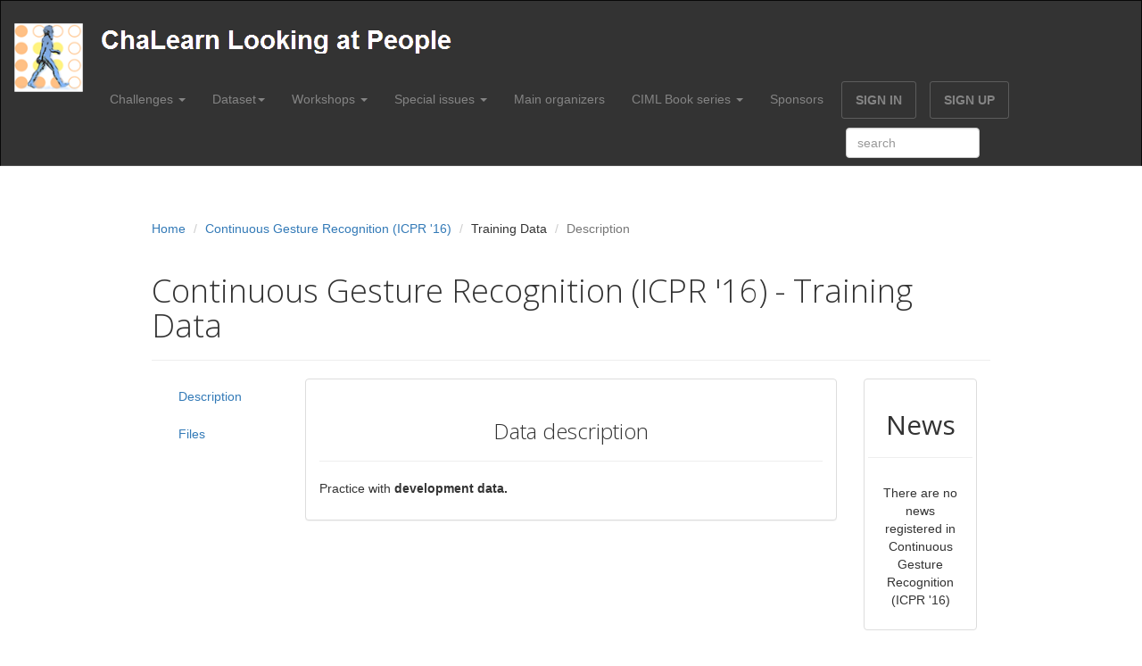

--- FILE ---
content_type: text/html; charset=utf-8
request_url: https://chalearnlap.cvc.uab.es/dataset/22/data/36/description/
body_size: 29934
content:

<!DOCTYPE html> 
<html lang="en"> 
    <head> 
        <meta charset="utf-8"> 
        <meta name="viewport" content="width=device-width, initial-scale=1.0"> 
        <title>ChaLearn</title>         
        <link rel="stylesheet" media="screen" href="https://fonts.googleapis.com/css?family=Open+Sans:300,400,700"> 
        <!-- <link href="https://maxcdn.bootstrapcdn.com/bootstrap/3.3.6/css/bootstrap.min.css" rel="stylesheet" type="text/css"/> -->
        <link href="https://cdnjs.cloudflare.com/ajax/libs/select2/4.0.2/css/select2.min.css" rel="stylesheet" />
        <link rel="stylesheet" href="https://ajax.googleapis.com/ajax/libs/jqueryui/1.11.4/themes/smoothness/jquery-ui.css">
        <script src="https://ajax.googleapis.com/ajax/libs/jquery/2.2.4/jquery.min.js"></script>
        <script src="https://ajax.googleapis.com/ajax/libs/jqueryui/1.11.4/jquery-ui.min.js"></script>
        <link rel="stylesheet" href="https://maxcdn.bootstrapcdn.com/font-awesome/4.6.3/css/font-awesome.min.css">
        <link href="https://cdn.datatables.net/1.10.12/css/dataTables.bootstrap.min.css" rel="stylesheet"/>
        <link href="https://maxcdn.bootstrapcdn.com/bootstrap/3.3.6/css/bootstrap.min.css" rel="stylesheet" type="text/css"/>
        <link rel="stylesheet" href="/static/css/bootstrap.min.css" media="screen"> 
        <link rel="stylesheet" href="/static/css/bootstrap-theme.css" media="screen"> 
        <link rel="stylesheet" href="/static/css/main.css">    
         
          
    </head>     
    <body class="home"> 
        <div class="navbar navbar-inverse"> 
            <div class="container-fluid cont-header"> 
                <div class="row"> 
                    <div class="col-sm-1 hidden-sm-down">
                        <div class="navbar-header"> 
                            <button type="button" class="navbar-toggle collapsed" data-toggle="collapse" data-target="#bs-example-navbar-collapse-1" aria-expanded="false">
                                <span class="sr-only">Toggle navigation</span>
                                <span class="icon-bar"></span>
                                <span class="icon-bar"></span>
                                <span class="icon-bar"></span>
                            </button>   
                                <a  href="/">
                                    <img class="img-responsive" src="/static/images/icon.png" alt="ChaLearn">
                                </a>  
                            <!-- <div class="col-sm-9">
                                <a class="navbar-brand" href="/">
                                    <img class="img-responsive" src="/static/images/icon2.png" alt="ChaLearn">
                                </a>  
                            </div>  -->        
                        </div>
                    </div>
                    <div class="col-sm-11 hidden-sm-down">
                        <div class="row">
                            <div class="col-sm-12">
                                <!-- <button type="button" class="navbar-toggle collapsed" data-toggle="collapse" data-target="#bs-example-navbar-collapse-1" aria-expanded="false">
                                    <span class="sr-only">Toggle navigation</span>
                                    <span class="icon-bar"></span>
                                    <span class="icon-bar"></span>
                                    <span class="icon-bar"></span>
                                </button> -->
                                <a class="navbar-brand" href="/">
                                    <img class="img-responsive" src="/static/images/icon2.png" alt="ChaLearn">
                                </a>
                            </div>
                        </div>
                        <div class="row">
                            <div class="col-sm-12">
                        <div class="row navbar-collapse collapse" id="bs-example-navbar-collapse-1"> 
                            <ul class="nav navbar-nav pull-right navbar-header"> 
                                <li class="dropdown"> 
                                    <a href="#" class="dropdown-toggle" data-toggle="dropdown" role="button" aria-haspopup="true" aria-expanded="false">Challenges <b class="caret"></b></a> 
                                    
                                        <ul class="dropdown-menu"> 
                                            
                                                <li><a href='/challenge/58/description/'>2024 5th Chalearn Face Anti-spoofing Challenge at CVPR</a></li>
                                            
                                                <li><a href='/challenge/57/description/'>2024 Pedestrian Attribute Recognition and Person Retrieval Challenge at WACV</a></li>
                                            
                                                <li><a href='/challenge/56/description/'>2023 Machine Unlearning Challenge at NeurIPS</a></li>
                                            
                                                <li><a href='/challenge/53/description/'>2023 4th Face Anti-spoofing Challenge at CVPR</a></li>
                                            
                                                <li><a href='/challenge/52/description/'>2023 Pedestrian Attribute Recognition and Attributed-based Person Retrieval Challenge at WACV</a></li>
                                            
                                                <li><a href='/challenge/51/description/'>2022 Seasons in Drift Challenge at ECCV</a></li>
                                            
                                                <li><a href='/challenge/49/description/'>2022 Sign Spotting Challenge at ECCV</a></li>
                                            
                                                <li><a href='/challenge/47/description/'>2021 Face Anti-spoofing  (Presentation Attack Detection) Challenge at ICCV</a></li>
                                            
                                                <li><a href='/challenge/46/description/'>2020 Face Anti-spoofing  (Presentation Attack Detection) Challenge at CVPR</a></li>
                                            
                                                <li><a href='/challenge/45/description/'>2021 Understanding Social Behavior in Dyadic and Small Group Interactions Challenge at ICCV</a></li>
                                            
                                                <li><a href='/challenge/43/description/'>2021 Looking at People Large Scale Signer Independent Isolated SLR CVPR Challenge</a></li>
                                            
                                                <li><a href='/challenge/40/description/'>2020 NeurIPS competition: 3D+Texture garment reconstruction</a></li>
                                            
                                                <li><a href='/challenge/38/description/'>2020 Looking at People Fair Face Recognition challenge ECCV</a></li>
                                            
                                                <li><a href='/challenge/34/description/'>2020 Looking at People Challenge FG Identity-preserved human detection</a></li>
                                            
                                                <li><a href='/challenge/33/description/'>2019 Looking at People Challenge CVPR</a></li>
                                            
                                                <li><a href='/challenge/27/description/'>2018 ICPR Multimedia Information Processing for Personality &amp; Social Networks Analysis Challenge</a></li>
                                            
                                                <li><a href='/challenge/26/description/'>2018 Looking at People ECCV Satellite Challenge</a></li>
                                            
                                                <li><a href='/challenge/25/description/'>2017 Looking at People ICCV Challenge</a></li>
                                            
                                                <li><a href='/challenge/23/description/'>2017 Looking at People CVPR/IJCNN Coopetition</a></li>
                                            
                                                <li><a href='/challenge/21/description/'>2011/12 Gesture Challenge</a></li>
                                            
                                                <li><a href='/challenge/15/description/'>2016 Looking at People ICPR Challenge</a></li>
                                            
                                                <li><a href='/challenge/14/description/'>2016 Looking at People ECCV Challenge</a></li>
                                            
                                                <li><a href='/challenge/13/description/'>2016 Looking at People CVPR Challenge</a></li>
                                            
                                                <li><a href='/challenge/12/description/'>2015 Looking At People ICCV Challenge</a></li>
                                            
                                                <li><a href='/challenge/11/description/'>2015 Looking At People CVPR Challenge</a></li>
                                            
                                                <li><a href='/challenge/7/description/'>2014 Looking At People ECCV Challenge</a></li>
                                            
                                                <li><a href='/challenge/6/description/'>2013 Looking at People ICMI Challenge</a></li>
                                                                           
                                        </ul>   
                                                               
                                </li>
                                <li class="dropdown"> 
                                    <a href="#" class="dropdown-toggle" data-toggle="dropdown" role="button" aria-haspopup="true" aria-expanded="false">Dataset<b class="caret"></b></a> 
                                    
                                        <ul class="dropdown-menu"> 
                                            
                                                <li><a href='/dataset/45/description/'>UPAR (WACV&#x27;24)</a></li>
                                            
                                                <li><a href='/dataset/44/description/'>UPAR (WACV&#x27;23)</a></li>
                                            
                                                <li><a href='/dataset/43/description/'>Long-Term Thermal Imaging (LTD, ECCV&#x27;22)</a></li>
                                            
                                                <li><a href='/dataset/42/description/'>LSE_eSaude_UVIGO (ECCV&#x27;22)</a></li>
                                            
                                                <li><a href='/dataset/41/description/'>UDIVA v0.5 (ICCV&#x27;21)</a></li>
                                            
                                                <li><a href='/dataset/40/description/'>Large Scale Signer Independent Isolated SLR Dataset (CVPR&#x27;21)</a></li>
                                            
                                                <li><a href='/dataset/39/description/'>UDIVA</a></li>
                                            
                                                <li><a href='/dataset/38/description/'>3D+Texture garment reconstruction (NeurIPS&#x27;20)</a></li>
                                            
                                                <li><a href='/dataset/36/description/'>Fair Face Recognition (ECCV&#x27;20)</a></li>
                                            
                                                <li><a href='/dataset/34/description/'>Identity-preserved Human Detection (FG&#x27;20)</a></li>
                                            
                                                <li><a href='/dataset/33/description/'>Face Anti-Spoofing (CVPR&#x27;19)</a></li>
                                            
                                                <li><a href='/dataset/32/description/'>Fingerprint inpainting and denoising (WCCI&#x27;18, ECCV&#x27;18)</a></li>
                                            
                                                <li><a href='/dataset/31/description/'>Video Decaptioning (WCCI&#x27;18, ECCV&#x27;18)</a></li>
                                            
                                                <li><a href='/dataset/30/description/'>Image Inpainting (WCCI&#x27;18, ECCV&#x27;18)</a></li>
                                            
                                                <li><a href='/dataset/27/description/'>Fake Vs. True emotion (ICCV&#x27;17)</a></li>
                                            
                                                <li><a href='/dataset/26/description/'>APPA-REAL (real and apparent age)</a></li>
                                            
                                                <li><a href='/dataset/25/description/'>Hand pose recovery</a></li>
                                            
                                                <li><a href='/dataset/24/description/'>First Impressions V2 (CVPR&#x27;17)</a></li>
                                            
                                                <li><a href='/dataset/23/description/'>CGD 2011 Data</a></li>
                                            
                                                <li><a href='/dataset/22/description/'>Continuous Gesture Recognition (ICPR &#x27;16)</a></li>
                                            
                                                <li><a href='/dataset/21/description/'>Isolated Gesture Recognition (ICPR &#x27;16)</a></li>
                                            
                                                <li><a href='/dataset/20/description/'>First impressions (ECCV &#x27;16, ICPR &#x27;16)</a></li>
                                            
                                                <li><a href='/dataset/19/description/'>Apparent age V2 (CVPR &#x27;16)</a></li>
                                            
                                                <li><a href='/dataset/18/description/'>Apparent age V1 (ICCV &#x27;15)</a></li>
                                            
                                                <li><a href='/dataset/17/description/'>Cultural Event V2 (ICCV &#x27;15)</a></li>
                                            
                                                <li><a href='/dataset/16/description/'>Cultural Event V1 (CVPR &#x27;15)</a></li>
                                            
                                                <li><a href='/dataset/15/description/'>Action/Interaction Recognition (ECCV &#x27;14, CVPR &#x27;15)</a></li>
                                            
                                                <li><a href='/dataset/14/description/'>Human Pose (ECCV &#x27;14)</a></li>
                                            
                                                <li><a href='/dataset/13/description/'>Multimodal Gesture Recognition: Montalbano V2 (ECCV &#x27;14)</a></li>
                                            
                                                <li><a href='/dataset/12/description/'>Multimodal Gesture Recognition: Montalbano V1 (ICMI &#x27;13)</a></li>
                                                                            
                                        </ul>        
                                                         
                                </li> 
                                <li class="dropdown"> 
                                    <a href="#" class="dropdown-toggle" data-toggle="dropdown" role="button" aria-haspopup="true" aria-expanded="false">Workshops <b class="caret"></b></a> 
                                    
                                        <ul class="dropdown-menu"> 
                                            
                                                <li><a href='/workshop/54/description/'>2023 4th Chalearn Face Anti-spoofing Workshop at CVPR</a></li>
                                            
                                                <li><a href='/workshop/50/description/'>2022 Open Challenges in Continuous Sign Language Recognition Workshop at ECCV</a></li>
                                            
                                                <li><a href='/workshop/44/description/'>2021 Understanding Social Behavior in Dyadic and Small Group Interactions Workshop at ICCV</a></li>
                                            
                                                <li><a href='/workshop/42/description/'>2021 ChaLearn Looking at People Sign Language Recognition in the Wild Workshop at CVPR</a></li>
                                            
                                                <li><a href='/workshop/37/description/'>2020 ChaLearn Looking at People workshop ECCV: Fair Face Recognition and Analysis</a></li>
                                            
                                                <li><a href='/workshop/36/description/'>2020 FG in E-health and welfare Workshop FG</a></li>
                                            
                                                <li><a href='/workshop/35/description/'>2020 Chalearn Looking at People Workshop FG Privacy-aware Computer Vision</a></li>
                                            
                                                <li><a href='/workshop/32/description/'>2019 Chalearn Looking at People Workshop CVPR</a></li>
                                            
                                                <li><a href='/workshop/29/description/'>2018 Chalearn Looking at People Satellite Workshop ECCV</a></li>
                                            
                                                <li><a href='/workshop/28/description/'>2018  Multimedia Information Processing for Personality &amp; Social Networks Analysis Workshop at ICPR</a></li>
                                            
                                                <li><a href='/workshop/24/description/'>2017 Chalearn Looking at People Workshop ICCV</a></li>
                                            
                                                <li><a href='/workshop/22/description/'>2017 Chalearn Looking at People Workshop CVPR</a></li>
                                            
                                                <li><a href='/workshop/20/description/'>2017 ChaLearn Looking at People Special Session @ IJCNN17</a></li>
                                            
                                                <li><a href='/workshop/18/description/'>2016 ChaLearn Looking at People Workshop ICPR</a></li>
                                            
                                                <li><a href='/workshop/17/description/'>2016 ChaLearn Looking at People Workshop ECCV</a></li>
                                            
                                                <li><a href='/workshop/10/description/'>2016 ChaLearn Looking at People Workshop CVPR</a></li>
                                            
                                                <li><a href='/workshop/9/description/'>2015 ChaLearn Looking at People Workshop ICCV</a></li>
                                            
                                                <li><a href='/workshop/8/description/'>2015 ChaLearn Looking at People Workshop CVPR</a></li>
                                            
                                                <li><a href='/workshop/5/description/'>2014 ChaLearn Looking at People Workshop ECCV</a></li>
                                            
                                                <li><a href='/workshop/4/description/'>2013 Multi-modal Gesture Recognition Workshop ICMI</a></li>
                                                                             
                                        </ul>  
                                                                
                                </li>
                                <li class="dropdown"> 
                                    <a href="#" class="dropdown-toggle" data-toggle="dropdown" role="button" aria-haspopup="true" aria-expanded="false">Special issues <b class="caret"></b></a> 
                                    
                                        <ul class="dropdown-menu"> 
                                            
                                                <li><a href='/special-issue/55/description/'>2023 IJCV Special Issue on Biometrics Security and Privacy</a></li>
                                            
                                                <li><a href='/special-issue/48/description/'>2021 IEEE Transactionson Biometrics, Behavior, and Identity Science Special Issue on Face Presentati</a></li>
                                            
                                                <li><a href='/special-issue/39/description/'>2020 PAA Computer Vision and Machine Learning for Healthcare Applications</a></li>
                                            
                                                <li><a href='/special-issue/31/description/'>IJCV - LaP: Analyzing Human Behavior from Social Media Data</a></li>
                                            
                                                <li><a href='/special-issue/30/description/'>2019 TPAMI inpainting</a></li>
                                            
                                                <li><a href='/special-issue/19/description/'>2017 TPAMI Faces</a></li>
                                            
                                                <li><a href='/special-issue/16/description/'>2017 TAC Personality</a></li>
                                            
                                                <li><a href='/special-issue/3/description/'>2016 IJCV LAP</a></li>
                                            
                                                <li><a href='/special-issue/2/description/'>2016 TPAMI HuPBA</a></li>
                                            
                                                <li><a href='/special-issue/1/description/'>2014 JMLR Gesture</a></li>
                                                                          
                                        </ul>   
                                                               
                                </li>
                                <li><a href="/main-organizers/">Main organizers</a></li>
                                <li class="dropdown"> 
                                    <a href="#" class="dropdown-toggle" data-toggle="dropdown" role="button" aria-haspopup="true" aria-expanded="false">CIML Book series <b class="caret"></b></a> 
                                    
                                        <ul class="dropdown-menu"> 
                                            
                                                <li><a href='/cimlbook/1/'>Springer Series on Challenges in Machine Learning</a></li>
                                                                          
                                        </ul>   
                                                               
                                </li>
                                <li><a href="/sponsors/list/">Sponsors</a></li>
                                <!--<li><a href="/publication/list/">Publications</a></li>-->
                                
                                    <li> <a class="btn" href="/login/">SIGN IN</a> </li>
                                    <li> <a class="btn" href="/register/">SIGN UP</a> </li>
                                 
                                <li>
                                    <form id="search-form" action="/search/">
                                        <input id="search-input" type="text" class="form-control input-search" name="q" value="" placeholder="search">
                                    </form>
                                </li>
                            </ul>
                        </div> 
                        </div>
                        </div> 
                    </div>  
                </div>             
            </div>             
        </div>
        <form id="logout_post_form" action="/logout/" method="post">
            <input type="hidden" name="csrfmiddlewaretoken" value="FSVom2kVWU8TGaDJnVTkKQLAzEmvkNoeKlBs27QCqIN30faF36r9rc5gE3NvymjC">
        </form>
        <div id="container-height" class="container content"> 
            <div id="dialog" title="Confirm delete" hidden="true">Are you sure to delete?</div>
            
    <ol class="breadcrumb"> 
        
    <li><a href="/">Home</a></li>
    <li><a href="/dataset/22/description/">Continuous Gesture Recognition (ICPR &#x27;16)</a></li>  
    <li>Training Data</li>  
    <li class="active">Description</li>  
                
    </ol>            
    <div class="row"> 
        <article class="col-xs-12 maincontent"> 
            <header class="page-header"> 
                <h1 class="page-title">Continuous Gesture Recognition (ICPR &#x27;16) - Training Data</h1> 
            </header>   
            <div class="col-md-2" id="leftCol">
                <ul class="nav nav-stacked" id="sidebar">
                    <li><a href='/dataset/22/data/36/description/'>Description</a></li>
                    
                    
                    <li><a href='/dataset/22/data/36/files/'>Files</a></li>
                </ul>
            </div>                   
            
    <div class="col-md-8"> 
        <div class="panel panel-default"> 
            <div class="panel-body"> 
                <h3 class="thin text-center">Data description</h3> 
                <hr> 
                <p>Practice with&nbsp;<strong>development data.</strong></p>
            </div>                             
        </div>                         
    </div>

            <div class="col-sm-2"> 
                <div class="thumbnail">
                    <h2 class="text-center top-space">News</h2>
                    <hr> 
                    <div class="caption">
                        
                            <div class="row">
                                <div class="col-sm-12">
                                    <p class="text-center"> There are no news registered in Continuous Gesture Recognition (ICPR &#x27;16)</p>
                                </div>
                            </div>
                        
                    </div>
                </div> 
            </div> 
        </article>
    </div>

        </div>              
        <footer id="footer" class="top-space"> 
            <div class="footer1"> 
                <div class="container"> 
                    <div class="row"> 
                        <div class="col-md-12 widget"> 
                            <h3 class="widget-title">Contact</h3> 
                            <div class="widget-body"> 
                                <p>Sergio Escalera, Computer Vision Center and University of Barcelona, Catalonia (Spain), <a href="http://sergioescalera.com/">www.sergioescalera.com</a>, Email: sergio dot escalera dot guerrero at gmail dot com<br></p>
                            </div>                             
                        </div>                         
                    </div>                     
                </div>                 
            </div>             
            <div class="footer2"> 
                <div class="container"> 
                    <div class="row"> 
                        <div class="col-md-6 widget"> 
                            <div class="widget-body"> 
                                <p class="simplenav"> <a href="/">Home</a> | <a href="/register/">Sign up</a> </p> 
                            </div>                             
                        </div>                         
                        <div class="col-md-6 widget"> 
                            <div class="widget-body"> 
                                <p class="text-right"> 
								Copyright © 2016-2026, Chalearn 2.1.0</p>
                            </div>                             
                        </div>                         
                    </div>                     
                </div>                 
            </div>             
        </footer>         
        <!-- JavaScript libs are placed at the end of the document so the pages load faster -->         
        <script src="https://cdn.datatables.net/1.10.12/js/jquery.dataTables.min.js"></script>
        <script src="https://cdn.datatables.net/1.10.12/js/dataTables.bootstrap.min.js"></script>
        <script type="text/javascript" src="https://netdna.bootstrapcdn.com/bootstrap/3.0.0/js/bootstrap.min.js"></script> 
        <script type="text/javascript" src="https://cdnjs.cloudflare.com/ajax/libs/select2/4.0.2/js/select2.min.js"></script>  
        <script type="text/javascript" src="/static/js/headroom.min.js"></script>         
        <script type="text/javascript" src="/static/js/jQuery.headroom.min.js"></script>    
        <script type="text/javascript" src="/static/js/template.js"></script>      
        <script type="text/javascript" src="/static/ckeditor/ckeditor/ckeditor.js"></script>
        <script type="text/javascript" src="/static/ckeditor/ckeditor-init.js"></script>   
    </body>     
</html>


--- FILE ---
content_type: text/css
request_url: https://chalearnlap.cvc.uab.es/static/css/bootstrap-theme.css
body_size: 5299
content:


/*******************************/

/*         Navigatioin         */

/*******************************/

.navbar-inverse
{
    border-radius: 0;
    background: rgba(0, 0, 0, .8);
    border-bottom: 1px solid rgba(255, 255, 255, 0.15);
    min-height: 120px;
    padding-top: 25px;
    margin-bottom: 0;
}

.navbar-inverse *:focus
{
    outline: 0;
}

@media (max-width: 767px)
{
    .navbar-inverse
    {
        background: rgba(0,0,0,.9);
    }
}

.navbar-inverse .navbar-nav > li > a,
.navbar-inverse .navbar-nav > .open ul > a
{
    color: rgba(255, 255, 255, .4);
}

.navbar-inverse .navbar-nav > .active > a,
.navbar-inverse .navbar-nav > .active > a:hover, 
.navbar-inverse .navbar-nav > .active > a:focus
{
    color: #fff;
    background: none;
}

.navbar-inverse .navbar-nav > .open > a
{
    background: none;
    color: white;
}

.navbar-inverse .navbar-nav>li>a:hover, 
.navbar-inverse .navbar-nav>li>a:focus,
.navbar-inverse .navbar-nav>.open>a:hover, 
.navbar-inverse .navbar-nav>.open>a:focus
{
    background: none;
    color: white;
}

.navbar-inverse .navbar-nav > .active > a
{
    background: none;
    color: white;
}

.navbar-inverse .navbar-brand
{
    font-family: "Open sans", helvetica, arial;
    font-size: 24px;
    color: white;
    padding: 0 0 0 0;
    margin: 0 0 0 0;
}

.navbar-inverse .navbar-brand img
{
    margin-top: 0px;
    margin-bottom: -10px;
}


.navbar-nav .dropdown-menu
{
    left: -5px;
    font-size: 13px;
    background-color: rgba(0, 0, 0, .7);
    border: 0px none;
    -webkit-border-radius: 0px;
    -moz-border-radius: 0px;
    border-radius: 0px;
    -webkit-box-shadow: 0 6px 12px rgba(0, 0, 0, 0.175);
    box-shadow: 0 6px 12px rgba(0, 0, 0, 0.175);
}

.navbar-nav .dropdown-menu > li > a
{
    color: rgba(255, 255, 255, .7);
    padding: 7px 20px;
}

.navbar-nav .dropdown-menu > li > a:hover,
	.navbar-nav .dropdown-menu > li > a:focus,
	.navbar-nav .dropdown-menu > .active > a:hover
{
    background: rgba(255, 255, 255, .1);
    color: white;
}

.navbar-nav .dropdown-menu > .active > a,
.navbar-nav .dropdown-menu > .active > a:focus
{
    background: none;
    color: #fff;
}

.navbar-nav .btn
{
    border: 1px solid rgba(255, 255, 255, .2);
    margin-left: 5px;
    margin-top: 5px;
    padding-top: 10px;
    padding-bottom: 10px;
    margin-right: 10px;
}

.navbar-nav a.btn:focus, 
.navbar-nav a.btn:hover
{
    border: 1px solid rgba(255,255,255,.6);
}

.navbar-collapse
{
    border: 0 none;
    border-top: 0 none;
    box-shadow: none;
}

@media (max-width: 767px)
{
    .navbar-collapse ul
    {
        text-align: center;
        width: 100%;
        padding-bottom: 10px;
    }
    .navbar-collapse ul .btn
    {
        max-width: 50%;
        margin: 0 auto;
    }
}

.navbar-static-top,
.navbar-fixed-top,
.navbar-fixed-bottom
{
    border-radius: 0;
}

/*******************************/

/*          Buttons            */

/*******************************/

.btn-default, .btn-primary, .btn-success, .btn-action
.btn-info,    .btn-warning, .btn-danger
{
    text-shadow: 0 2px 1px rgba(0, 0, 0, .2);
}

.btn
{
    padding: 10px 40px;
    font-weight: bold;
    border: 0 none;
    -webkit-border-radius: 3px;
    -moz-border-radius: 3px;
    border-radius: 3px;
}

.btn-lg
{
    padding: 15px 65px;
    font-size: 14px;
    font-weight: bold;
}

.btn-default
{
    text-shadow: none;
    background: transparent;
    color: rgba(50,50,50,.5);
    -webkit-box-shadow: inset 0px 0px 0px 3px rgba(50,50,50,.5);
    -moz-box-shadow: inset 0px 0px 0px 3px rgba(50,50,50,.5);
    box-shadow: inset 0px 0px 0px 3px rgba(50,50,50,.5);
}

.btn-default:hover,
	.btn-default:focus
{
    color: rgba(50,50,50,.8);
    -webkit-box-shadow: inset 0px 0px 0px 3px rgba(50,50,50,.8);
    -moz-box-shadow: inset 0px 0px 0px 3px rgba(50,50,50,.8);
    box-shadow: inset 0px 0px 0px 3px rgba(50,50,50,.8);
    background: transparent;
}

.btn-default:active,
	.btn-default.active
{
    color: #333;
    -webkit-box-shadow: inset 0px 0px 0px 3px #333;
    -moz-box-shadow: inset 0px 0px 0px 3px #333;
    box-shadow: inset 0px 0px 0px 3px #333;
    background: transparent;
}

.btn-action,
.btn-primary { color:#FFEFD7; background-image: -webkit-linear-gradient(top, #FF9B22 0%, #FF8C00 100%); background-image: linear-gradient(to bottom, #FF9B22 0%, #FF8C00 100%); filter: progid:DXImageTransform.Microsoft.gradient(startColorstr='#ffFF9B22', endColorstr='#ffFF8C00', GradientType=0); filter: progid:DXImageTransform.Microsoft.gradient(enabled = false); background-repeat: repeat-x; border:0 none; }

.btn-action:hover,
	.btn-action:focus
{
    color: #fff;
    background: #FF9B22;
}

.btn-action:active
{
    background: #FF8C00;
}

/*******************************/

/*           Jumbotron         */

/*******************************/

.jumbotron
{
    color: inherit;
    background-color: #F7F5F4;
    padding-top: 30px;
    padding-bottom: 30px;
    margin-bottom: 0;
}

.container .jumbotron
{
    -webkit-border-radius: 3px;
    -moz-border-radius: 3px;
    border-radius: 3px;
    padding-left: 40px;
    padding-right: 40px;
}

.jumbotron p
{
    font-size: inherit;
}

.jumbotron h2, .jumbotron h3, .jumbotron h4, 
	.jumbotron h5, .jumbotron h6
{
    line-height: 1.3em;
}

/*******************************/

/*           Images            */

/*******************************/

.img-rounded
{
    -webkit-border-radius: 3px;
    -moz-border-radius: 3px;
    border-radius: 3px;
}



--- FILE ---
content_type: text/css
request_url: https://chalearnlap.cvc.uab.es/static/css/main.css
body_size: 8477
content:
@import url(https://fonts.googleapis.com/css?family=Roboto:400,500,700,300,100);

/* Header */

#head
{
    background: #181015 url( ../images/bg_header.jpg) no-repeat;
    background-size: cover;
    min-height: 520px;
    text-align: center;
    padding-top: 240px;
    color: white;
    font-family: "Open sans", Helvetica, Arial;
    font-weight: 300;
}

#head.secondary
{
    height: 100px;
    min-height: 100px;
    padding-top: 0px;
}

#head .lead
{
    font-family: "Open sans", Helvetica, Arial;
    font-size: 44px;
    margin-bottom: 6px;
    color: white;
    line-height: 1.15em;
}

#head .tagline
{
    color: rgba(255,255,255,0.75);
    margin-bottom: 25px;
}

#head .tagline a
{
    color: #fff;
}

#head .btn
{
    margin-bottom: 10px;
}

#head .btn-default { text-shadow: none; background:transparent; color:rgba(255,255,255,.5); -webkit-box-shadow:inset 0px 0px 0px 3px rgba(255,255,255,.5); -moz-box-shadow:inset 0px 0px 0px 3px rgba(255,255,255,.5); box-shadow:inset 0px 0px 0px 3px rgba(255,255,255,.5); background: transparent; }

#head .btn-default:hover,
		#head .btn-default:focus
{
    color: rgba(255,255,255,.8);
    -webkit-box-shadow: inset 0px 0px 0px 3px rgba(255,255,255,.8);
    -moz-box-shadow: inset 0px 0px 0px 3px rgba(255,255,255,.8);
    box-shadow: inset 0px 0px 0px 3px rgba(255,255,255,.8);
    background: transparent;
}

#head .btn-default:active, 
		#head .btn-default.active
{
    color: #fff;
    -webkit-box-shadow: inset 0px 0px 0px 3px #fff;
    -moz-box-shadow: inset 0px 0px 0px 3px #fff;
    box-shadow: inset 0px 0px 0px 3px #fff;
    background: transparent;
}

@media (max-width: 767px)
{
    #head
    {
        min-height: 420px;
        padding-top: 160px;
    }
    #head .lead
    {
        font-size: 34px;
    }
}

/* Autohide navbar */

.slideUp
{
    top: -100px;
}

.headroom
{
    -webkit-transition: all 0.4s ease-out;
    -moz-transition: all 0.4s ease-out;
    -o-transition: all 0.4s ease-out;
    transition: all 0.4s ease-out;
    padding-bottom: 30px;
}

/* Highlights (in jumbotron in most cases) */

.highlight
{
    margin-top: 40px;
}

.h-caption
{
    text-align: center;
}

.h-caption i
{
    display: block;
    font-size: 54px;
    color: #382526;
    margin-bottom: 36px;
}

.h-caption h4
{
    color: #382526;
    font-size: 16px;
    font-weight: bold;
    margin-bottom: 20px;
}

.h-body
{
}

/* Typography */

h1, h2, h3, h4, h5, h6
{
    font-family: "Open sans", Helvetica, Arial;
}

h1, .h1, h2, .h2, h3, .h3
{
    margin-top: 30px;
}

blockquote
{
    font-style: italic;
    font-family: Georgia;
    color: #999;
    margin: 30px 0 30px;
}

label
{
    color: #777;
}

.thin
{
    font-weight: 300;
}

.page-title
{
    margin-top: 20px;
    font-weight: 300;
}

.text-muted
{
    color: #888;
}

.breadcrumb
{
    background: none;
    padding: 0;
    margin: 30px 0 0px 0;
}

ul.list-spaces li
{
    margin-bottom: 10px;
}

/* Helpers */

.container-full
{
    margin: 0 auto;
    width: 100%;
}

.top-space
{
}

.top-margin
{
    margin-top: 20px;
}

.all-margin
{
    margin-top: 20px;
    margin-left: 20px;
    margin-right: 20px;
    margin-bottom: 20px;
}

img
{
    max-width: 100%;
}

img.pull-right
{
    margin-left: 10px;
}

img.pull-left
{
    margin-right: 10px;
}

#map
{
    width: 100%;
    height: 280px;
}

#social
{
    margin-top: 50px;
    margin-bottom: 50px;
}

#social .wrapper
{
    width: 340px;
    margin: 0 auto;
}

/* Main content block */

.maincontent
{
}

/* Sidebars */

.sidebar
{
    padding-top: 36px;
    padding-bottom: 30px;
}

.sidebar .widget
{
    margin-bottom: 20px;
}

.sidebar h1, .sidebar .h1, .sidebar h2, .sidebar .h2, .sidebar h3, .sidebar .h3
{
    margin-top: 20px;
}

/* Footer */

.footer1
{
    background: #232323;
    padding: 30px 0 0 0;
    font-size: 12px;
    color: #999;
}

.footer1 a
{
    color: #ccc;
}

.footer1 a:hover
{
    color: #fff;
}

.footer1 .widget
{
    margin-bottom: 30px;
}

.footer1 .widget-title
{
    font-size: 17px;
    font-weight: bold;
    color: #ccc;
    margin: 0 0 20px;
}

.footer1 .entry-meta { border-top: 1px solid #ccc; border-bottom: 1px solid #ccc; margin: 0 0 35px 0; padding: 2px 0; color: #888888; font-size: 12px; font-size: 0.75rem; }

.footer1 .entry-meta a
{
    color: #333333;
}

.footer1 .entry-meta .meta-in
{
    border-top: 1px solid #ccc;
    border-bottom: 1px solid #ccc;
    padding: 10px 0;
}

.follow-me-icons
{
    font-size: 30px;
}

.follow-me-icons i
{
    float: left;
    margin: 0 10px 0 0;
}

.footer2
{
    background: #191919;
    padding: 15px 0;
    color: #777;
    font-size: 12px;
}

.footer2 a
{
    color: #aaa;
}

.footer2 a:hover
{
    color: #fff;
}

.footer2 p
{
    margin: 0;
    margin-right: 30px;
}

.widget-simplenav
{
    margin-left: -5px;
}

.widget-simplenav a
{
    margin: 0 5px;
}

.content
{
    margin-top: 30px;
    margin-bottom: 30px;
}


.input-search
{
    max-width: 150px;
    margin-left: 10px;
    margin-top: 10px;
    margin-right: 2px;
}

.btn-search
{
}

.header-container
{
}

.btn-header-margin
{
    margin-top: 12px;
}

.div-header
{
    margin-top: 12px;
}

.col-separator:not(:last-child)
{
    border-right: 1px solid #ccc;
}

.dropdown-submenu
{
    position: relative;
}

.dropdown-submenu>.dropdown-menu
{
    top: 0;
    left: 100%;
    margin-top: -6px;
    margin-left: -1px;
}

.dropdown-submenu:hover>.dropdown-menu
{
    display: block;
}

.dropdown-submenu>a:after
{
    display: block;
    content: " ";
    float: right;
    width: 0;
    height: 0;
    margin-top: 5px;
    margin-right: -10px;
}

.dropdown-submenu.pull-left
{
    float: none;
}

.dropdown-submenu.pull-left>.dropdown-menu
{
    left: -100%;
    margin-left: 10px;
}

.plus-icon
{
    width: 30px;
    height: 30px;
}

#partner-logo
{
    max-width: 150px;
    max-width: 150px;
    /*width: auto;
    height: auto;*/
}

#header-icon
{
    max-width: 160px;
    height: auto;
}

#input-addmembers
{
    width: 100%;
    min-width: 50px;
}

.navbar-bright {
 background-color:#111155;
 color:#fff;
}

.affix-top,.affix{
 position: static;
}

@media (min-width: 979px) {
  #sidebar.affix-top {
    position: static;
    margin-top:30px;
    width:228px;
  }
  
  #sidebar.affix {
    position: fixed;
    top:70px;
    width:228px;
  }
}

#sidebar li.active {
  border:0 #eee solid;
  border-right-width:5px;
}

/*** Result table Styles **/

div.table-title {
   display: block;
  margin: auto;
  max-width: 600px;
  padding:5px;
  width: 100%;
}

.table-fill {
  background: white;
  border-radius:3px;
  border-collapse: collapse;
  height: 320px;
  margin: auto;
  max-width: 600px;
  padding:5px;
  width: 100%;
  box-shadow: 0 5px 10px rgba(0, 0, 0, 0.1);
  animation: float 5s infinite;
}
 
th {
  color:#D5DDE5;;
  background:#1b1e24;
  border-bottom:4px solid #9ea7af;
  border-right: 1px solid #343a45;
  font-size:18px;
  font-weight: 100;
  padding:24px;
  text-align:left;
  text-shadow: 0 1px 1px rgba(0, 0, 0, 0.1);
  vertical-align:middle;
}

th:first-child {
  border-top-left-radius:3px;
}
 
th:last-child {
  border-top-right-radius:3px;
  border-right:none;
}
  
/*tr {
  border-top: 1px solid #C1C3D1;
  border-bottom-: 1px solid #C1C3D1;
  color:#666B85;
  font-size:15px;
  font-weight:normal;
  text-shadow: 0 1px 1px rgba(256, 256, 256, 0.1);
}
 
tr:hover td {
  background:#4E5066;
  color:#FFFFFF;
  border-top: 1px solid #22262e;
  border-bottom: 1px solid #22262e;
}
 
tr:first-child {
  border-top:none;
}

tr:last-child {
  border-bottom:none;
}
 
tr:nth-child(odd) td {
  background:#EBEBEB;
}
 
tr:nth-child(odd):hover td {
  background:#4E5066;
}

tr:last-child td:first-child {
  border-bottom-left-radius:3px;
}
 
tr:last-child td:last-child {
  border-bottom-right-radius:3px;
}
 */
td {
  background:#FFFFFF;
  padding:20px;
  text-align:left;
  vertical-align:middle;
  font-weight:300;
  font-size:15px;
  text-shadow: -1px -1px 1px rgba(0, 0, 0, 0.1);
  border-right: 1px solid #C1C3D1;
}

td:last-child {
  border-right: 0px;
}

th.text-left {
  text-align: left;
}

th.text-center {
  text-align: center;
}

th.text-right {
  text-align: right;
}

td.text-left {
  text-align: left;
}

td.text-center {
  text-align: center;
}

td.text-right {
  text-align: right;
}

#container-height
{
  min-height: 600px;
}

.img-center
{
  margin: 0 auto;
}

.thumbnail-gallery
{
  height: 200px;
}

.sponsor-cell
{
  height: 250px;
}

.cont-header
{
  max-width: 1500px;
}

.link-disabled
{
  pointer-events: none;
  cursor: default;
}

.profile-pic
{
  max-width: 150px;
  max-height: 150px;
}

.vertical-margin
{
  margin-top: 20px;
  margin-bottom: 20px;
}


--- FILE ---
content_type: application/javascript
request_url: https://chalearnlap.cvc.uab.es/static/js/template.js
body_size: 1208
content:
jQuery(document).ready(function($) {
	$(".headroom").headroom({
		"tolerance": 20,
		"offset": 50,
		"classes": {
			"initial": "animated",
			"pinned": "slideDown",
			"unpinned": "slideUp"
		}
	});

	$(".js-example-basic-multiple").select2();

	$('#search-input').keypress(function (e) {
		if (e.which == 13) {
			$('form#search-form').submit();
			return false;
		}
	});

	$("#dialog").dialog({
	    modal: true,
	    autoOpen: false
	});
	$("a.delete-event").click(function(e) {
	    e.preventDefault();
	    var id = $(this).attr('id');
	    var addr = $(this).attr('value');
	    $("#dialog").dialog('option', 'buttons', {
	        "Delete": function() {
	            $.post({
	                url: addr,
	                data : {csrfmiddlewaretoken: document.getElementsByName('csrfmiddlewaretoken')[0].value},
	                success: function(data) {
				        if (data) {
				        	window.location.href = data;
				            // data.redirect contains the string URL to redirect to
				            // window.location.href = data;
				        }
				    }
	            });
	            $(this).dialog("close");
	        },
	        "Cancel": function() {
	            $(this).dialog("close");
	        }
	    });
	    $("#dialog").dialog("open");
	    return false;
	});
	// $('table.display').DataTable();
	$('table.display').DataTable({
        "order": [[ 0, "asc" ]]
    });
});